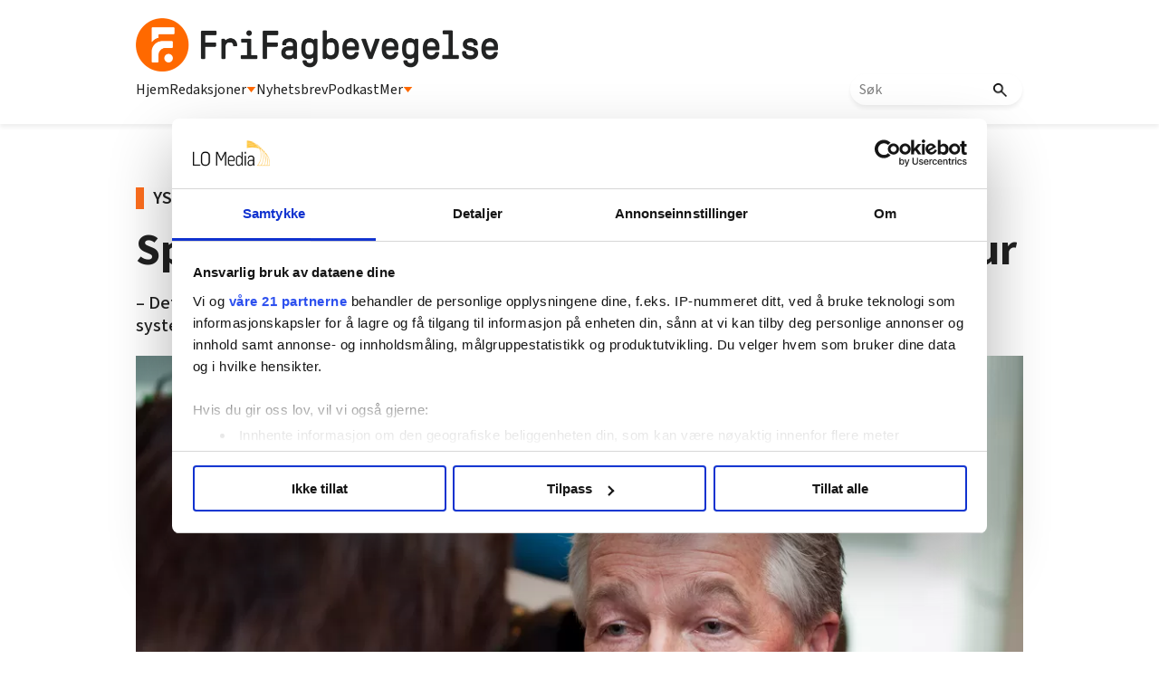

--- FILE ---
content_type: text/html; charset=utf-8
request_url: https://frifagbevegelse.no/tariff-staten/spent-pa-forhandlinger-om-system-og-struktur-6.158.358211.fdfbff6c7d
body_size: 59762
content:
<!DOCTYPE html>
<html lang="nb">
<head>
<meta charset='UTF-8'>
<meta name='viewport' content='initial-scale=1,width=device-width'>
<link rel='manifest' href='/neodirect/static/9/manifest.webmanifest'>
<link rel='apple-touch-icon' href='/neodirect/static/9/icon96x96.png'>
<link rel='apple-touch-icon' sizes='152x152' href='/neodirect/static/9/icon152x152.png'>
<link rel='apple-touch-icon' sizes='167x167' href='/neodirect/static/9/icon167x167.png'>
<link rel='apple-touch-icon' sizes='180x180' href='/neodirect/static/9/icon180x180.png'>
<link rel='apple-touch-startup-image' href='/neodirect/static/9/splash.png'>
<link rel='icon' type='image/png' href='/neodirect/static/9/icon32x32.png'>
<meta name='apple-mobile-web-app-title' content='Spent på forhandlinger om system og struktur | FriFagbevegelse'>
<meta name='mobile-web-app-capable' content='yes'>

<title>Spent på forhandlinger om system og struktur | FriFagbevegelse</title>
<link rel="canonical" href="https://frifagbevegelse.no/tariff-staten/spent-pa-forhandlinger-om-system-og-struktur-6.158.358211.fdfbff6c7d">
<meta property="og:url" content="https://frifagbevegelse.no/tariff-staten/spent-pa-forhandlinger-om-system-og-struktur-6.158.358211.fdfbff6c7d"/>

<meta property="og:type" content="article"/>
<meta property="og:title" content="Spent på forhandlinger om system og struktur"/>
<meta property="twitter:title" content="Spent på forhandlinger om system og struktur"/>
<meta property="og:description" content="&#x2013; Det som skiller årets hovedoppgjør fra andre, er tydeligheten fra staten i forhold til systemendring, sier Pål N. Arnesen, leder for YS Stat."/>
<meta property="twitter:description" content="&#x2013; Det som skiller årets hovedoppgjør fra andre, er tydeligheten fra staten i forhold til systemendring, sier Pål N. Arnesen, leder for YS Stat."/>
<meta name="description" content="&#x2013; Det som skiller årets hovedoppgjør fra andre, er tydeligheten fra staten i forhold til systemendring, sier Pål N. Arnesen, leder for YS Stat."/>
<meta property="article:published_time" content="2016-04-12T16:03:45+0100"/>
<meta property="article:modified_time" content="2016-04-12T16:11:25+0100"/>
<meta property="og:image" content="https://frifagbevegelse.no/image-3.274556.28639.20160412130921.e4d9200e46"/>
<meta property="og:image:width" content="4575"/>
<meta property="og:image:height" content="3050"/>
<meta property="twitter:image" content="https://frifagbevegelse.no/image-3.274556.28639.20160412130921.e4d9200e46"/>

<script type="application/ld+json">
{"@context":"http://schema.org","@type":"NewsArticle","mainEntityOfPage":"https://frifagbevegelse.no/tariff-staten/spent-pa-forhandlinger-om-system-og-struktur-6.158.358211.fdfbff6c7d","headline":"Spent på forhandlinger om system og struktur","description":"– Det som skiller årets hovedoppgjør fra andre, er tydeligheten fra staten i forhold til systemendring, sier Pål N. Arnesen, leder for YS Stat.","datePublished":"2016-04-12T16:03:45+0100","dateModified":"2016-04-12T16:11:25+0100","isAccessibleForFree":false,"image":{"@type":"ImageObject","url":"https://frifagbevegelse.no/image-3.274556.28639.20160412130921.e4d9200e46","width":"4575","height":"3050","caption":"Pål N. Arnesen, forhandlingsleder YS tror lønnsforhandlingene vil falle greit på plass, mens forhandlingene om endringer i forhandlingsstrukturen kan bli utfordrende "}}
</script>
<script id="CookiebotConfiguration" type="application/json" data-cookieconsent="ignore">
  {
    "Frameworks": {
      "IABTCF2": {
        "AllowedVendors": [21, 30, 32, 50, 52, 63, 76, 91, 126, 132, 209, 253, 278, 290, 415, 612, 729, 755, 812, 855, 1126],
        "AllowedGoogleACVendors": [],
        "AllowedPurposes": [1, 2, 3, 4, 5, 6, 7, 9, 10],
        "AllowedLegIntPurposes": [2, 7, 8, 9, 10],
        "AllowedFlexiblePurposes": [2, 7, 8, 9, 10],
        "AllowedSpecialPurposes": [1, 2],
        "AllowedFeatures": [1, 2, 3],
        "AllowedSpecialFeatures": [1],
        "VendorRestrictions": [
          {
            "VendorId": 2,
            "DisallowPurposes": [2, 3, 4]
          }
        ]
      }
    }
  }
</script>

<script
  id="Cookiebot"
  src="https://consent.cookiebot.com/uc.js"
  data-cbid="5ca569cc-a91a-41f6-84d4-dff61ea4355b"
  data-framework="TCFv2.2"
  type="text/javascript"
  async
></script>

<link rel="shortcut icon" href="/neodirect/static/9/faviconlogo.ico">
<link rel="stylesheet" href="https://maxcdn.bootstrapcdn.com/font-awesome/4.4.0/css/font-awesome.min.css">
<script async="" src="//connect.facebook.net/en_US/fbds.js"></script>
<link href="http://frifagbevegelse.no/eneo/eneo.dll?tem=rss_out&id=1" rel="alternate" type="application/rss+xml" title="Siste nytt fra FriFagbevegelse.no" />
<meta property="fb:app_id" content="745352858851836">
<meta property="fb:pages" content="626348327473597">
<meta property="fb:pages" content="106396146110520">
<meta property="OG:locale" content="nb_NO">

<!-- <script type="text/javascript" src="/neo/9/scripts.js"></script> -->

<!-- Google Tag Manager -->
<script>(function(w,d,s,l,i){w[l]=w[l]||[];w[l].push({'gtm.start':
new Date().getTime(),event:'gtm.js'});var f=d.getElementsByTagName(s)[0],
j=d.createElement(s),dl=l!='dataLayer'?'&l='+l:'';j.async=true;j.src=
'https://www.googletagmanager.com/gtm.js?id='+i+dl;f.parentNode.insertBefore(j,f);
})(window,document,'script','dataLayer','GTM-P7GBM49');</script>
<!-- End Google Tag Manager -->

<meta name="google-site-verification" content="QKpgZjJF5dHHvH6SQywmam3NMR4e7QIvJfdSl3GJiKI" />

<script src="https://t.atmng.io/fag_pressen/hTc3Pj5tU.prod.js" async></script>

<link href="https://fonts.googleapis.com/css?family=Lato:400,700,900|Merriweather:400,400i,700,700i,900,900i" rel="stylesheet">

<link rel="stylesheet" href="https://cdn.jsdelivr.net/npm/swiper@9/swiper-bundle.min.css" />
<meta name="ag-context" content="article"/>
<meta name="agFacebookBlock" content="0"/>
<meta name="article:author" content="NINA HANSSEN" />
<meta name="article:modified_time" content="2016-04-12T16:11:25Z"/>
<meta name="article:published_time" content="2016-04-12T16:03:45Z"/>
<meta name="article:section" content="Tariff, Staten"/>
<meta name="twitter:card" content="summary_large_image">
<meta property="og:type" content="article" />
<script src="https://cdn.jsdelivr.net/npm/swiper@9/swiper-bundle.min.js"></script>
<link rel="icon" type="image/png" href="/neodirect/static/9/icon32x32.png">
<style>html{overflow-y:scroll;}body{margin-top:0px;margin-bottom:0px;}:root{--agflexgap:15px;}div,a,article,aside,header,main,footer,nav,section,time{display:block;}.crop_container{display:block;}.agfg-container{display:grid;grid-gap:var(--agflexgap);}.agjcfs{-webkit-justify-content:flex-start;justify-content:flex-start;}.agjcfe{-webkit-justify-content:flex-end;justify-content:flex-end;}.agjcce{-webkit-justify-content:center;justify-content:center;}.agjcsb{-webkit-justify-content:space-between;justify-content:space-between;}.agjcsa{-webkit-justify-content:space-around;justify-content:space-around;}.agjcse{-webkit-justify-content:space-evenly;justify-content:space-evenly;}.agaifs{-webkit-align-items:flex-start;align-items:flex-start;}.agaife{-webkit-align-items:flex-end;align-items:flex-end;}.agaice{-webkit-align-items:center;align-items:center;}.agaist{-webkit-align-items:stretch;align-items:stretch;}.agaibl{-webkit-align-items:baseline;align-items:baseline;}.agacfs{-webkit-align-content:flex-start;align-content:flex-start;}.agacfe{-webkit-align-content:flex-end;align-content:flex-end;}.agacce{-webkit-align-content:center;align-content:center;}.agacsb{-webkit-align-content:space-between;align-content:space-between;}.agacsa{-webkit-align-content:space-around;align-content:space-around;}.agver{display:-webkit-box;display:-moz-box;display:-ms-flexbox;display:-webkit-flex;display:flex;-webkit-flex-direction:column;flex-direction:column;}.aghor{display:-webkit-box;display:-moz-box;display:-ms-flexbox;display:-webkit-flex;display:flex;}.agwrp{-webkit-flex-wrap:wrap;-ms-flex-wrap:wrap;flex-wrap:wrap;}.agasfs{align-self:start;}.agasfe{align-self:end;}.agasce{align-self:center;}.agasst{align-self:stretch;}:hover>.popup{display:-webkit-box;display:-moz-box;display:-ms-flexbox;display:-webkit-flex;display:flex;z-index:10;}.agdisplaynone{display:none !important;}body.agPureCSS{box-sizing:border-box;}body.agPureCSS *,body.agPureCSS *:before,body.agPureCSS *:after{box-sizing:inherit;}body.agPureCSS .crop_container{position:relative;width:100%;}body.agPureCSS .crop_container img{position:absolute;top:0;left:0;bottom:0;right:0;opacity:0;-webkit-transition:opacity 0.3s;transition:opacity 0.3s;-webkit-transition-timing-function:ease-out;transition-timing-function:ease-out;}.aghplacementleft,.aghplacementright{display:inline-flex!important;flex-direction:column!important;align-items:flex-start!important;min-width:0px!important;max-width:100%!important;width:30%!important;overflow:hidden;}.aghplacementleft .crop_container img,.aghplacementright .crop_container img{width:100%!important;}.aghplacementleft{float:left;margin-right:1em;}.aghplacementright{float:right;margin-left:1em;}.aghplacementmiddle{display:flex;flex-direction:column;align-items:center;}.aghplacementmiddle .crop_container{height:auto !important;width:60% !important;max-width:60% !important;min-width:60% !important;margin:0 auto;}.aghplacementmiddle img.Image{width:100% !important;}.aghplacementmiddle p,.aghplacementmiddle ol,.aghplacementmiddle ul{text-align:left;width:60%;}.aghplacementleft p,.aghplacementright p,.aghplacementmiddle p{padding:0px!important;}@media all and (max-width:850px) and (min-width:600px){.aghplacementleft,.aghplacementright{width:40%!important;}}@media all and (max-width:600px){.aghplacementleft,.aghplacementright{width:100%!important;}}.ag_spa_button{visibility:hidden;cursor:pointer;}.ag_spa_navigation_bar{width:100%;display:flex;flex-direction:row;align-items:stretch;}.ag_spa_navigation_bar>*{flex:1;cursor:pointer;}.ag_spa_navigation_bar .nav_group.active .nav_label,.ag_spa_navigation_bar .nav_pebble.active{font-weight:bold;}.ag_spa_datawrapper{width:100%;}.ag_spa_scroll_container{width:100%;}.ag-youtube-iframe-container,.ag-instagram-iframe-container,.ag-datawrapper-iframe-container,.ag-carto-iframe-container,.ag-googlemaps-iframe-container,.ag-soundcloud-iframe-container,.ag-googledocs-iframe-container,.agPoll{width:100%;}@keyframes audiospin{0%{transform:rotate(0deg);}100%{transform:rotate(360deg);}}.baseloader{border:16px solid #f3f3f3;border-radius:50%;border-top:16px solid #3f3f3f;animation:audiospin 2s linear infinite;position:absolute;pointer-events:none;left:0px;top:0px;width:54px;height:54px;}weather-widget{display:block;width:150px;height:50px;background-color:hsl(0,0%,90%);border-radius:6px;color:black;}weather-widget svg-icon{width:40px;height:30px;}.nd-carousel-container{position:relative;display:block;user-select:none;font-family:-apple-system,BlinkMacSystemFont,Segoe UI,Roboto,Oxygen,Ubuntu,Cantarell,Fira Sans,Droid Sans,Helvetica Neue,sans-serif;font-size:1rem;font-weight:400;width:100%;}.nd-carousel-container.fullscreen{position:fixed;top:0;left:0;right:0;bottom:0;width:100%;display:flex;flex-direction:column;justify-content:flex-start;align-items:stretch;background-color:#000;max-width:100%;z-index:10001;}.nd-carousel-container.fullscreen .nd-carousel-overflow{padding-top:0;height:100%;margin-bottom:140px;}.nd-carousel-container.fullscreen .nd-carousel-indicators{position:absolute;bottom:50px;left:0;right:0;}.nd-carousel-container.fullscreen .nd-carousel-toolbar{position:absolute;bottom:0;left:0;right:0;padding:5px;}.fullscreen .nd-icon-btn,.fullscreen .nd-icon-btn:hover,.fullscreen .nd-icon-btn:focus,.nd-carousel-overlay-toolbar .nd-icon-btn:hover,.nd-carousel-overlay-toolbar .nd-icon-btn:focus,.nd-carousel-overlay-toolbar .nd-icon-btn{background-color:#000;}.nd-carousel-overlay-toolbar{width:auto;display:inline-flex;justify-content:center;align-items:center;position:absolute;top:0;left:0;transform:translateY(-100%);white-space:nowrap;padding:.5rem 0rem;right:0;background-color:rgba(0,0,0,0.8);}.nd-carousel-overlay-toolbar button{margin:0 .25rem;}.nd-carousel-overlay-toolbar .nd-icon-btn svg{fill:#fff;}.fullscreen .nd-icon-btn svg{fill:#fff;}.nd-carousel-container[toolconf="overlay"]:not(.fullscreen) .nd-slide-textblock{bottom:56px;}.nd-carousel-overlay-toolbar:empty,.nd-carousel-toolbar:empty{display:none!important;}.nd-carousel-overflow{position:relative;top:0;left:0;right:0;display:block;padding-top:75%;bottom:0;overflow:hidden;width:100%;background-color:#000;}.nd-carousel-frame{position:absolute;top:0;left:0;right:0;bottom:0;display:flex;flex-direction:row;width:100%;max-width:100%;min-width:100%;transition:transform 400ms ease;backface-visibility:hidden;}.nd-carousel-slide{min-width:100%;width:100%;max-width:100%;position:relative;display:block;height:100%;max-height:100%;overflow:hidden;-webkit-user-select:none;-moz-user-select:none;-ms-user-select:none;user-select:none;}.nd-carousel-slide[type="html"]>iframe{position:absolute;top:0;left:0;right:0;bottom:0;width:100%;height:100%;border:none;outline:none;margin:0;pointer-events:none;}.limitwidth{max-width:100% !important;width:100% !important;height:auto !important;margin:0 auto;position:absolute;top:0;left:0;right:0;bottom:0;}.limitheight{max-height:100% !important;height:100% !important;width:auto !important;margin:0 auto;position:absolute;top:0;left:0;right:0;bottom:0;}.nd-carousel-slide[type="video"]>video{height:100%;}.video-toolbar{position:absolute;top:50%;left:50%;z-index:100;transform:translate(-50%);background-color:#000;padding:.5em 1.5em;color:#fff;border-radius:50px;display:flex;align-items:center;white-space:nowrap;font-size:1rem;}.video-toolbar>.video-control{border:none;margin:0;padding:.5rem;color:#fff;background-color:#000;cursor:pointer;position:relative;font-size:1em;display:inline-flex;justify-content:center;align-items:center;outline:none;}button.video-control svg{fill:#fff;}span.buffer-amount{position:absolute;bottom:5px;right:5px;font-size:12px;background-color:#000;border-radius:50%;}span.video-played:after{content:" / ";}.video-toolbar:not(.playing)>.video-pause,.video-toolbar.playing>.video-play{display:none;}.video-toolbar.playing{opacity:0;transform:scale(0) translate(-50%);transition:opacity 200ms ease,transform 0ms ease 200ms;}.video-tools-show .video-toolbar.playing{opacity:1;transform:scale(1) translate(-50%);;transition:opacity 200ms ease;}.media-host>video{height:100%;width:100%;background-color:#000;}span.video-duration{font-size:.9em;padding:0 1rem;white-space:nowrap;}.nd-slide-media{pointer-events:none;}.nd-slide-media:not(.portrait){width:100%;height:auto;display:block;}.nd-slide-media.portrait{width:auto;height:100%;display:block;margin:0px auto;}.nd-carousel-container .nd-slide-media.landscape.u-limitheight{height:100% !important;width:auto !important;margin:0 auto;}.nd-carousel-toolbar .nd-icon.play,.nd-carousel-toolbar.nd-icon.pause,.nd-carousel-overlay-toolbar .nd-icon.play,.nd-carousel-overlay-toolbar .nd-icon.pause{font-size:1.2em;font-size:1.2em;position:relative;width:22px;height:22px;}.nd-slide-textblock{position:absolute;bottom:0;left:0;right:0;background-color:rgba(0,0,0,0.8);padding:1rem 1.5rem;color:#fff;transition:opacity 200ms ease;text-align:center;}.nd-slide-textblock p{margin:0rem;font-size:.8rem;}.nd-carousel-pebble{width:.5rem;height:.5rem;display:block;background-color:#333;border-radius:50%;transition:transform 100ms ease;margin:0rem .25rem;cursor:pointer;}.nd-carousel-pebble.active{transform:scale(1.5);}.nd-carousel-indicators{display:flex;justify-content:center;flex-wrap:wrap;}.nd-carousel-indicators.thumbnail{padding:.5rem 0rem;}.nd-carousel-thumbnail{width:58px;min-width:58px;height:58px;overflow:hidden;display:flex;justify-content:center;align-items:center;cursor:pointer;transition:transform 100ms ease,border-radius 100ms ease;background-color:rgba(0,0,0,0.1);border-radius:50%;}.nd-carousel-thumbnail{margin:8px;}.nd-carousel-thumbnail .landscape{height:100%;width:auto;}.nd-carousel-thumbnail .portrait{width:100%;height:auto;}.nd-carousel-thumbnail img.square{width:100%;height:100%;}.nd-carousel-thumbnail>img.html{background-color:#336199;}.nd-carousel-thumbnail.active{transform:scale(1.25);}.nd-carousel-indicators.pebble{padding:.5rem;}.nd-ripple{position:absolute;top:0;right:0;left:0;bottom:0;overflow:hidden;transform:translate3d(0,0,0);border-radius:50%;}.nd-ripple:after{content:"";display:block;position:absolute;width:100%;height:100%;top:0;left:0;pointer-events:none;background-image:radial-gradient(circle,#333 10%,transparent 10.01%);background-repeat:no-repeat;background-position:50%;transform:scale(10,10);opacity:0;transition:transform 400ms ease,opacity 1s ease;}.nd-ripple:active:after{transform:scale(0,0);opacity:.3;transition:0s;}.nd-btn,.nd-icon-btn{font-family:inherit;font-weight:400;font-size:1rem;border:none;outline:none;background-color:#fff;color:#333;padding:.5em 1em;margin:0em;cursor:pointer;display:inline-flex;justify-content:center;align-items:center;position:relative;}.nd-icon-btn{height:2.5em;width:2.5em;padding:0em;border-radius:50%;}.nd-btn:hover,.nd-btn:focus,.nd-icon-btn:hover,.nd-icon-btn:focus{background-color:#fefefe;}.nd-carousel-toolbar{display:flex;justify-content:center;align-items:flex-start;white-space:nowrap;position:relative;}.nd-carousel-indicators:empty + .nd-carousel-toolbar{margin-top:.5rem;}img.nd-icon{width:auto;height:16px;}.nd-inteval-progress-line{border-bottom:2px solid transparent;margin:0px !important;transform:scalex(0);transform-origin:left;}.nd-inteval-progress-line-wrap{position:absolute;bottom:0;left:0;width:100%;background-color:rgba(0,0,0,0.8);z-index:10;}.nd-carousel-playstate[playstate="pause"] .nd-icon:not(.play){display:none;}.nd-carousel-playstate[playstate="play"] .nd-icon:not(.pause){display:none;}.nd-carousel-autoplay{height:2.5em;width:2.5em;padding:0em;border-radius:50%;overflow:hidden;}button.nd-carousel-playstate.nd-icon-btn{margin:0;}.nd-carousel-autoplay-wrap[autoplay="false"]{display:none;}.nd-carousel-overlay-toolbar .nd-carousel-autoplay-wrap{margin:0 .25em;font-size:1rem;}svg.nd-icon{fill:#333;display:inline-block;width:1em;height:1em;}.nd-carousel-container:not(.fullscreen) .nd-icon-btn.expand.shrink .nd-icon.shrink{display:none;}.nd-carousel-container.fullscreen .nd-icon-btn.expand.shrink .nd-icon.expand{display:none;}button.nd-icon-btn.expand.shrink.hidden{display:none;}.media-host{box-sizing:border-box;}.media-host.portrait{height:100%;width:auto;max-height:100%;}.media-host:not(.portrait){width:100%;height:100%;max-width:100%;max-height:100%;}button.nd-icon-btn.ext-link{position:absolute;bottom:0;right:0;margin:.5rem;background-color:rgba(0,0,0,0.9);border-radius:0px;}button.nd-icon-btn.ext-link .nd-icon{fill:#fff;}button.nd-icon-btn.ext-link .nd-ripple:after{background-image:radial-gradient(circle,#fff 10%,transparent 10.01%);}button.nd-icon-btn.ext-link .nd-ripple{border-radius:0px;}@keyframes progressLine{to{transform:scalex(1)}}.nd-carousel-tools{position:relative;display:flex;flex-direction:column;align-items:center;}@media screen and (max-width:786px){.nd-carousel-indicators.thumbnail{flex-wrap:nowrap;overflow-x:auto;overflow-y:hidden;-webkit-overflow-scrolling:touch;justify-content:flex-start;}.nd-carousel-thumbnail{width:42px;min-width:42px;height:42px;}}@media screen and (max-width:786px) and (min-width:425px){}@media screen and (max-width:425px){.nd-carousel-overflow{padding-top:75%!important;}.nd-btn,.nd-icon-btn,.nd-carousel-overlay-toolbar .nd-carousel-autoplay-wrap{font-size:.8rem;}.nd-carousel-container[toolconf="overlay"]:not(.fullscreen) .nd-slide-textblock{bottom:48px;}.nd-slide-textblock{padding:.5rem .75rem;}.video-toolbar{font-size:.8rem;}}.agCommentWrapper{position:relative;width:100%;overflow:hidden;}.agCommentBox a,a.agBtnComment,a.agBtnShowAll,a.agBtnCloseAll,a.agBtnSort{cursor:pointer;border:1px solid #ccc;padding:0.2em;background:#ddd;display:inline-block;-webkit-user-select:none;-moz-user-select:none;-ms-user-select:none;-o-user-select:none;user-select:none;}.agCommentBox a:hover,a.agBtnComment:hover,a.agBtnShowAll:hover,a.agBtnCloseAll:hover{background:#ccc;}.agComments{list-style:none;padding-left:0;margin:0;}.agComments>.agCommentWrap>.agComments,.agComments>.agCommentWrap>.agCommentFormWrap{padding-left:1.5em;}.agComments>.agCommentWrap>.agComments>.agCommentWrap>.agComments .agComments{padding-left:0;}.agComment,.agCommentForm{background:#f6f6f6;border:1px solid #e6e6e6;margin:0.2em 0;padding:0.5em;display:inline-block;}.agCommentText,.agCommentInfo{padding:0 0 0.2em 0;margin:0;font-size:100%;}.agCommentText{padding:0.2em 0 0.2em 0;}.agCommentHeader{font-weight:bold;font-size:150%;}.agCommentName{font-weight:bold;}.agCommentDate,.agCommentVotes,.agCharLimit,.agReplyAmount{font-style:italic;font-size:80%;}.agCommentVotes{margin-top:0.2em;margin-left:0.5em;float:right;}.agUpvoteWrapper,.agDownvoteWrapper{margin-left:0.5em;}.agUpvoteWrapper{color:green;}.agDownvoteWrapper{color:red;}.agBtnComment,.agBtnShowAll,.agBtnCloseAll{margin:0 0 0.2em 0;}.agBtnReply,.agBtnUpvote,.agBtnDownvote,.agBtnMore,.agForumList,.agBtnComment{margin:0.2em 0 0 0;}.agBtnUpvote,.agBtnDownvote,.agBtnMore,.agBtnShowAll,.agBtnCloseAll{margin-left:0.2em;}.agCommentFormName,.agCommentFormText,.agCommentFormHeader{box-sizing:border-box;}.agCommentFormText{min-height:5em;max-width:100%;}.agCommentFormName,.agCommentFormHeader{margin-bottom:0.5em;}.agCharLimit,.agBtnShowAll,.agBtnCloseAll,.agBtnUpvote,.agBtnDownvote,.agBtnSort{float:right;}.agForumList option,.agCommentHeader{cursor:pointer;}

.lbOverlay{position:fixed;top:0;left:0;bottom:0;right:0;background:rgba(0,0,0,0.8);z-index:10000;}.lbOverlay>.close{float:right;color:black;background:white;border-radius:15px;padding:10px;line-height:10px;margin:10px;-webkit-user-select:none;-moz-user-select:none;-ms-user-select:none;user-select:none;z-index:99999;}.lbOverlay>.close:hover{cursor:pointer;}.lbOverlay>.image{text-align:center;-webkit-user-select:none;}

.agPoll{border:1px solid black;background:#f6f6f6;padding:10px;}.question_container{margin-bottom:10px;}.answer{margin-bottom:10px;cursor:pointer;}.state_answer .answer{display:none;}.answer-result-state{white-space:nowrap;background:black;color:white;padding:2px 5px;border-radius:5px;box-sizing:border-box;margin-bottom:6px;text-shadow:1px 1px 1px black;}</style>
<link rel="stylesheet" type="text/css" href="/css-7.13.0.20151126083339.5ad901bada">
<link rel="stylesheet" type="text/css" href="/css-7.17.0.20180109095702.615c78bb25">
<link rel="stylesheet" type="text/css" href="/css-7.27.0.20191115095440.41d2036216">
<link rel="stylesheet" type="text/css" href="/css-7.67.0.20230228133430.b64e05c2ce">
<link rel="stylesheet" type="text/css" href="/css-7.71.0.4fb5c0a16d">
<link rel="stylesheet" type="text/css" href="/css-7.73.0.20230630093343.970c3db256">
<link rel="stylesheet" type="text/css" href="/css-7.74.0.20250411094006.9992b54e48">
<link rel="stylesheet" type="text/css" href="/css-7.82.0.20250319120819.c3934bc0e1">
<link rel="stylesheet" type="text/css" href="/css-7.99.0.20250930132133.cef20cdaf6">
<link rel="stylesheet" type="text/css" href="/css-7.102.0.20250902133329.e8d712ab8a">
<link rel="stylesheet" type="text/css" href="/css-7.104.0.20250408080750.9988ffc898">
<link rel="stylesheet" type="text/css" href="/css-31.9.0.20250411094203.352fa489c9">
<link rel="stylesheet" type="text/css" href="/css-7.105.0.20250408141603.a929c97985">
<script src="https://ajax.googleapis.com/ajax/libs/jquery/1.11.1/jquery.min.js"></script>
<style>
.ag_c1{width:100%;}
.ag_c7{width:100%;display:block;}
.ag_c8{width:100%;max-width:800px;}
.ag_c5{width:100%;max-width:940px;}
.ag_c2{width:100%;max-width:980px;}
@media only screen and (max-width: 1024px){
.ag_c11{display:none;}
}
@media only screen and (max-width: 640px){
.ag_c4{display:none;}
}
@media only screen and (max-width: 768px){
.ag_c6{display:none;}
}
@media only screen and (min-width: 1025px){
.ag_c10{display:none;}
}
@media only screen and (min-width: 641px){
.ag_c3{display:none;}
}
@media only screen and (min-width: 769px){
.ag_c9{display:none;}
}
</style>
<script defer src="/javascript-8.108.0.20240415120708.be6baf29e5"></script>
<script defer src="/javascript-8.65.0.20211228093112.c9c670bdaf"></script>
<script defer src="/javascript-8.132.0.20250909132631.5a2fbba38f"></script>
<script defer src="/javascript-8.133.0.20181203132826.7c28d39664"></script>
<script defer src="/javascript-8.142.0.20240408133835.694aa5e2c9"></script>
<script defer src="/javascript-8.181.0.20250226124423.ecee6d09e5"></script>
<script defer src="/javascript-8.135.0.20240415140721.8b0597a5b2"></script>
<script defer src="/javascript-8.199.0.90f1461148"></script>
<script>
document.addEventListener('DOMContentLoaded',function(){
	CutAndPasteByline();
	assignSharerToArticlePage();
	dynamicList();
	getDateDifference();
	mailToUndersakAuthorNew();
	faktaJs();
	mailToAuthorNew();
	cloneLogoLink();

	injectArticleTextAds();
	articleSummary();
	dropdownJS();
});

document.addEventListener('DOMContentLoaded',function(){
$('.test-menu').click(function(event){
	$(this).toggleClass('open');
	$('.lo-nl-topbar-dropdown').toggleClass('open');
	event.stopPropagation();
});
});

</script>
<script defer src="/javascript-8.0.22.0af81ab918"></script>

<script>
var agPureCSS = true;
if(navigator.userAgent.match(/iPhone|iPod|iPad/i)&&("standalone" in window.navigator)&&window.navigator.standalone){var n;document.addEventListener('click', function(event) {n = event.target;while (n.nodeName !== "A" && n.nodeName !== "HTML") {n = n.parentNode;}if ('href' in n && n.href.indexOf('http') !== -1 && n.href.indexOf(document.location.host) !== -1 ) {event.preventDefault();document.location.href = n.href;}}, false);}
var agClick = { "url": "L2NsaWNrLTYuMTU4LjQxODk5Mi42LjhiMzI1NzY5NGQ=", "id": "158_418992" };
function preSizer() { }
var agSiteId = 9;
var ndMode='APACHE';
var neodirect_sw_params = {sw_path: "/neodirect/37/8?hash=1de682d2a5",productName: "42:23",pushUrl: "https://pushserver.lomedia.no/frifagbevegelse/neopush/subscribe",pushKey: "BNrgfyOC1KKDltVGH-8pQrQBS9tCEUa_xlr5BBMNf9gzVJGIBPKJQtXZBpdZxa10_VjQCQiQtdgx8tXL5MjiIIQ",offline_path: "/neodirect/37/9?hash=5ae6f94c48&lang=nb_NO"}</script>

<noscript>
JavaScript is disabled in your web browser or browser is too old to support JavaScript.
Today almost all web pages contain JavaScript, a scripting programming language that runs on visitor's web browser. It makes web pages functional for specific purposes and if disabled for some reason, the content or the functionality of the web page can be limited or unavailable.
</noscript>
</head>
<body class="agPureCSS">
<div id="i199110" data-ag_max_screen="4000" class="ag_c1 agver agjcfs agaice lo-nl-body nyheter-tpl nl-article-tpl nl-nyheter lo-nd"><header class="ag_c1 agver agjcfs agaifs lo-header"><div class="ag_c2 agver agjcfs agaifs lo-header-content"><div class="ag_c1 aghor agjcsb agaifs lo-header-top"><div class=" aghor agjcfs agaifs header-logo"><a href="/"><img src="/neodirect/static/9/logos/frifag-black.png"></a></div><div class="ag_c3 agver agjcfs agaifs lo-mob-menu-trigger"><span></span>
<span></span>
<span></span></div></div><div class="ag_c4 ag_c1 aghor agjcfs agaifs lo-header-bottom"><div class=" aghor agjcfs agaifs lo-header-bottom-left"><div class=" agver agjcfs agaifs lo-header-item"><a href="/">Hjem</a></div><div class=" agver agjcfs agaifs lo-header-item dropdown-trigger redaksjoner-trigger"><a>Redaksjoner <img src="/neodirect/static/9/trekant.png"></a></div><div class=" agver agjcfs agaifs lo-header-item"><a href="https://frifag.make.as/">Nyhetsbrev</a></div><div class=" agver agjcfs agaifs lo-header-item"><a href="/tags/podkast-6.508.1182.c9ea9aba3a">Podkast</a></div><div class=" agver agjcfs agaifs lo-header-item dropdown-trigger mer-trigger"><a>Mer <img src="/neodirect/static/9/trekant.png"></a></div></div><div class=" aghor agjcfs agaifs lo-header-bottom-right"><div class=" agver agjcfs agaifs header-search"><form method="GET" action="/sok-6.492.0c02350321" class="lo_gse_search_small" >
	<input name="gse_search" placeholder="Søk"/>
	<button type="submit">
		<img src="/neodirect/static/9/new-layout-content/search.png"/>
	</button>
</form></div></div></div></div><div class="ag_c1 agver agjcce agaice lo-header-dropdowns"><div class="ag_c4 ag_c5 aghor agjcfs agaifs header-dropdown redaksjoner-dropdown none"><div class="ag_c1 agver agjcfs agaifs header-dropdown-column"><div class="ag_c1 agver agjcfs agaifs header-dropdown-item"><a href="/arbeidsmanden-6.211.1146.54a13fbfaf">Arbeidsmanden</a></div><div class="ag_c1 agver agjcfs agaifs header-dropdown-item"><a href="/i-skolen-6.215.1157.cbbeea7a84">I skolen</a></div><div class="ag_c1 agver agjcfs agaifs header-dropdown-item"><a href="/magasinet-styrke-6.638.3049.52f3d86a89">Magasinet Styrke</a></div><div class="ag_c1 agver agjcfs agaifs header-dropdown-item"><a href="/njfmagasinet-6.227.1176.2469681bb3">NJF-magasinet</a></div></div><span></span><div class="ag_c1 agver agjcfs agaifs header-dropdown-column"><div class="ag_c1 agver agjcfs agaifs header-dropdown-item"><a href="https://fontene.no/">Fontene</a></div><div class="ag_c1 agver agjcfs agaifs header-dropdown-item"><a href="/nnnarbeideren-6.228.1177.875212f467">NNN-arbeideren</a></div><div class="ag_c1 agver agjcfs agaifs header-dropdown-item"><a href="/lo-aktuelt-6.219.1163.af6cdfc75a">LO-Aktuelt</a></div><div class="ag_c1 agver agjcfs agaifs header-dropdown-item"><a href="/ntlmagasinet-6.229.1179.e8c2b8cac6">NTL-magasinet</a></div></div><span></span><div class="ag_c1 agver agjcfs agaifs header-dropdown-column"><div class="ag_c1 agver agjcfs agaifs header-dropdown-item"><a href="https://hk-nytt.no/">HK-Nytt</a></div><div class="ag_c1 agver agjcfs agaifs header-dropdown-item"><a href="/magasinet-for-fagorganiserte-6.222.1167.4e909464d4">Magasinet for fagorganiserte</a></div><div class="ag_c1 agver agjcfs agaifs header-dropdown-item"><a href="/nffmagasinet-6.226.1175.7717127fa1">NFF-magasinet</a></div><div class="ag_c1 agver agjcfs agaifs header-dropdown-item"><a href="/nettverk-6.225.1171.5c9d8e79f2">Nettverk</a></div></div></div><div class="ag_c4 ag_c5 aghor agjcfs agaifs header-dropdown mer-dropdown none"><div class="ag_c1 agver agjcfs agaifs header-dropdown-column"><div class="ag_c1 agver agjcfs agaifs header-dropdown-title"><h4>AKTUELT</h4></div><div class="ag_c1 agver agjcfs agaifs header-dropdown-item"><a href="/tags/nyheter-6.508.1180.339d853bd4">Nyheter</a></div><div class="ag_c1 agver agjcfs agaifs header-dropdown-item"><a href="/tags/debatt-6.508.1150.4aec56a092">Debatt</a></div><div class="ag_c1 agver agjcfs agaifs header-dropdown-item"><a href="/tags/utenriks-6.508.2217.e3ef2fc70b">Utenriks</a></div><div class="ag_c1 agver agjcfs agaifs header-dropdown-item"><a href="/tags/kultur-6.508.1159.f6d2a08d11">Kultur</a></div><div class="ag_c1 agver agjcfs agaifs header-dropdown-item"><a href="/tags/folk-6.508.1153.5e90e29d89">Nytt om folk</a></div></div><span></span><div class="ag_c1 agver agjcfs agaifs header-dropdown-column"><div class="ag_c1 agver agjcfs agaifs header-dropdown-title"><h4>HØR MER FRA OSS</h4></div><div class="ag_c1 agver agjcfs agaifs header-dropdown-item"><a href="/tags/podkast-6.508.1182.c9ea9aba3a">Podkast</a></div><div class="ag_c1 agver agjcfs agaifs header-dropdown-item"><a href="https://frifag.make.as/">Nyhetsbrev</a></div><div class="ag_c1 agver agjcfs agaifs header-dropdown-item"><a href="/frifagbevegelse-i-sosiale-medier-6.453.1119649.1.8fbc6915cb">Sosiale medier</a></div></div><span></span><div class="ag_c1 agver agjcfs agaifs header-dropdown-column"><div class="ag_c1 agver agjcfs agaifs header-dropdown-title"><h4>VÅRE FELT</h4></div><div class="ag_c1 agver agjcfs agaifs header-dropdown-item"><a href="/tags/lonnsoppgjoret-6.508.1311.eb3c2d1fc5">Lønnsoppgjøret</a></div><div class="ag_c1 agver agjcfs agaifs header-dropdown-item"><a href="/tags/sporsmal-6.508.1188.9a8732889c">Rettigheter på jobben</a></div><div class="ag_c1 agver agjcfs agaifs header-dropdown-item"><a href="/tariff/tariffleksikon-6.237.1193.9693020313">Tariffleksikon</a></div><div class="ag_c1 agver agjcfs agaifs header-dropdown-item"><a href="/foreign-workers-6.541.ecac5f6b30">Foreign Workers</a></div><div class="ag_c1 agver agjcfs agaifs header-dropdown-item"><a href="/sjofolk-6.508.1472.7c3732c6e3">Sjøfolk</a></div></div><span></span><div class="ag_c1 agver agjcfs agaifs header-dropdown-column"><div class="ag_c1 agver agjcfs agaifs header-dropdown-title"><h4>OM OSS</h4></div><div class="ag_c1 agver agjcfs agaifs header-dropdown-item"><a href="/om-frifagbevegelse-6.453.1119551.1.aaf27862ba">Om FriFagbevegelse</a></div><div class="ag_c1 agver agjcfs agaifs header-dropdown-item"><a href="https://ocast.com/no/frifagbevegelse/">Annonsering</a></div><div class="ag_c1 agver agjcfs agaifs header-dropdown-item"><a href="/kontakt-frifagbevegelse-6.453.1119658.1.0ea158ec61">Kontakt oss</a></div></div></div><div class="ag_c3 ag_c5 agver agjcfs agaifs header-dropdown mob-dropdown none"><div class="ag_c1 aghor agjcfs agaifs mob-dropdown-row"><div class="ag_c1 agver agjcfs agaifs redaksnojer-mob-dropdown-wrap"><div class="ag_c1 agver agjcfs agaifs lo-header-item dropdown-trigger redaksjoner-mob-trigger"><a>Redaksjoner <img src="/neodirect/static/9/trekant.png"></a></div><div class="ag_c5 agver agjcfs agaifs header-dropdown redaksjoner-mob-dropdown none"><div class="ag_c1 agver agjcfs agaifs header-dropdown-column"><div class="ag_c1 agver agjcfs agaifs header-dropdown-item"><a href="/arbeidsmanden-6.211.1146.54a13fbfaf">Arbeidsmanden</a></div><div class="ag_c1 agver agjcfs agaifs header-dropdown-item"><a href="/i-skolen-6.215.1157.cbbeea7a84">I skolen</a></div><div class="ag_c1 agver agjcfs agaifs header-dropdown-item"><a href="/magasinet-styrke-6.638.3049.52f3d86a89">Magasinet Styrke</a></div><div class="ag_c1 agver agjcfs agaifs header-dropdown-item"><a href="/njfmagasinet-6.227.1176.2469681bb3">NJF-magasinet</a></div></div><div class="ag_c1 agver agjcfs agaifs header-dropdown-column"><div class="ag_c1 agver agjcfs agaifs header-dropdown-item"><a href="https://fontene.no/">Fontene</a></div><div class="ag_c1 agver agjcfs agaifs header-dropdown-item"><a href="/nnnarbeideren-6.228.1177.875212f467">NNN-arbeideren</a></div><div class="ag_c1 agver agjcfs agaifs header-dropdown-item"><a href="/lo-aktuelt-6.219.1163.af6cdfc75a">LO-Aktuelt</a></div><div class="ag_c1 agver agjcfs agaifs header-dropdown-item"><a href="/ntlmagasinet-6.229.1179.e8c2b8cac6">NTL-magasinet</a></div></div><div class="ag_c1 agver agjcfs agaifs header-dropdown-column"><div class="ag_c1 agver agjcfs agaifs header-dropdown-item"><a href="https://hk-nytt.no/">HK-Nytt</a></div><div class="ag_c1 agver agjcfs agaifs header-dropdown-item"><a href="/magasinet-for-fagorganiserte-6.222.1167.4e909464d4">Magasinet for fagorganiserte</a></div><div class="ag_c1 agver agjcfs agaifs header-dropdown-item"><a href="/nffmagasinet-6.226.1175.7717127fa1">NFF-magasinet</a></div><div class="ag_c1 agver agjcfs agaifs header-dropdown-item"><a href="/nettverk-6.225.1171.5c9d8e79f2">Nettverk</a></div></div></div></div><div class=" agver agjcfs agaifs header-search"><form method="GET" action="/sok-6.492.0c02350321" class="lo_gse_search_small" >
	<input name="gse_search" placeholder="Søk"/>
	<button type="submit">
		<img src="/neodirect/static/9/new-layout-content/search.png"/>
	</button>
</form></div></div><div class="ag_c1 aghor agjcfs agaifs mob-dropdown-row"><div class="ag_c1 agver agjcfs agaifs header-dropdown-column"><div class="ag_c1 agver agjcfs agaifs header-dropdown-title"><h4>AKTUELT</h4></div><div class="ag_c1 agver agjcfs agaifs header-dropdown-item"><a href="/tags/nyheter-6.508.1180.339d853bd4">Nyheter</a></div><div class="ag_c1 agver agjcfs agaifs header-dropdown-item"><a href="/tags/debatt-6.508.1150.4aec56a092">Debatt</a></div><div class="ag_c1 agver agjcfs agaifs header-dropdown-item"><a href="/tags/utenriks-6.508.2217.e3ef2fc70b">Utenriks</a></div><div class="ag_c1 agver agjcfs agaifs header-dropdown-item"><a href="/tags/kultur-6.508.1159.f6d2a08d11">Kultur</a></div><div class="ag_c1 agver agjcfs agaifs header-dropdown-item"><a href="/tags/folk-6.508.1153.5e90e29d89">Nytt om folk</a></div></div><div class="ag_c1 agver agjcfs agaifs header-dropdown-column"><div class="ag_c1 agver agjcfs agaifs header-dropdown-title"><h4>HØR MER FRA OSS</h4></div><div class="ag_c1 agver agjcfs agaifs header-dropdown-item"><a href="/tags/podkast-6.508.1182.c9ea9aba3a">Podkast</a></div><div class="ag_c1 agver agjcfs agaifs header-dropdown-item"><a href="https://frifag.make.as/">Nyhetsbrev</a></div><div class="ag_c1 agver agjcfs agaifs header-dropdown-item"><a href="/frifagbevegelse-i-sosiale-medier-6.453.1119649.1.8fbc6915cb">Sosiale medier</a></div></div></div><div class="ag_c1 aghor agjcfs agaifs mob-dropdown-row"><div class="ag_c1 agver agjcfs agaifs header-dropdown-column"><div class="ag_c1 agver agjcfs agaifs header-dropdown-title"><h4>VÅRE FELT</h4></div><div class="ag_c1 agver agjcfs agaifs header-dropdown-item"><a href="/tags/lonnsoppgjoret-6.508.1311.eb3c2d1fc5">Lønnsoppgjøret</a></div><div class="ag_c1 agver agjcfs agaifs header-dropdown-item"><a href="/tags/sporsmal-6.508.1188.9a8732889c">Rettigheter på jobben</a></div><div class="ag_c1 agver agjcfs agaifs header-dropdown-item"><a href="/tariff/tariffleksikon-6.237.1193.9693020313">Tariffleksikon</a></div><div class="ag_c1 agver agjcfs agaifs header-dropdown-item"><a href="/foreign-workers-6.541.ecac5f6b30">Foreign Workers</a></div><div class="ag_c1 agver agjcfs agaifs header-dropdown-item"><a href="/sjofolk-6.508.1472.7c3732c6e3">Sjøfolk</a></div></div><div class="ag_c1 agver agjcfs agaifs header-dropdown-column"><div class="ag_c1 agver agjcfs agaifs header-dropdown-title"><h4>OM OSS</h4></div><div class="ag_c1 agver agjcfs agaifs header-dropdown-item"><a href="/om-frifagbevegelse-6.453.1119551.1.aaf27862ba">Om FriFagbevegelse</a></div><div class="ag_c1 agver agjcfs agaifs header-dropdown-item"><a href="https://ocast.com/no/frifagbevegelse/">Annonsering</a></div><div class="ag_c1 agver agjcfs agaifs header-dropdown-item"><a href="/kontakt-frifagbevegelse-6.453.1119658.1.0ea158ec61">Kontakt oss</a></div></div></div></div></div></header><div class="ag_c1 agver agjcfs agaice nl-article-main"><section class="ag_c6 ag_c2 agver agjcce agaice frifag-ad-top frifag-ad"><div class="ag_c6 ag_c7 agjcce agaice" data-agsingletonId="187300"><span class="adLabel annonse" style="display:none;">Annonse</span>
<div data-agwidth="100%" class="agadclass" id="fri/nettbanner" data-size-mapping="fri/nettbanner" data-name="fri/nettbanner"></div></div></section><div class="ag_c1 agver agjcfs agaifs lo-nl-article-content frifag-article-content"><section class="ag_c1 agver agjcfs agaifs frifag-article-head"><div class="ag_c1 prio3 agver agjcfs agaifs lo-nl-stikktittel"><h3 class="stikktittel">YS Stat, Akademikerne og Unio:</h3></div><div class="ag_c1 prio3 agver agjcfs agaifs lo-nl-title"><h1 class="tittel">Spent på forhandlinger om system og struktur</h1></div><div class="ag_c8 prio3 agver agjcfs agaifs lo-nl-ingres"><h5 class="ingress">&#x2013; Det som skiller årets hovedoppgjør fra andre, er tydeligheten fra staten i forhold til systemendring, sier Pål N. Arnesen, leder for YS Stat.</h5></div></section><section class="ag_c1 agver agjcfs agaifs frifag-article-top-image"><div class="ag_c1 prio3 agver agjcfs agaifs lo-nl-image"><div style="width:100%;" class="Image aglandscape"><div class="crop_container" style="padding-top:66.6667%;"><span class="agVAHelper"></span><img class="Image Image_" src="" data-aghref="/image-3.274556.28639.20160412130921.e4d9200e46" data-agimagetype="hardcrop" alt="Pål N. Arnesen, forhandlingsleder YS tror lønnsforhandlingene vil falle greit på plass, mens forhandlingene om endringer i forhandlingsstrukturen kan bli utfordrende "></div><p class="Caption">Pål N. Arnesen, forhandlingsleder YS tror lønnsforhandlingene vil falle greit på plass, mens forhandlingene om endringer i forhandlingsstrukturen kan bli utfordrende </p><p class="Source">Ole Palmstrøm</p></div></div></section><div class="ag_c1 aghor agjcce agaist frifag-article-column-container"><article class="ag_c1 agver agjcfs agaifs lo-nl-article-maincol frifag-article-main-col"><div class="ag_c1 agver agjcfs agaifs frifag-article-info"><div class="ag_c1 agver agjcfs agaifs lo-nl-byline-append-target"></div><div class="ag_c1 aghor agjcfs agaifs frifag-article-time"><div class=" aghor agjcfs agaifs lo-nl-created-time"><div class=" prio3 agver agjcfs agaifs"><span class="textelement-publishing date">12.04.2016</span></div><div class=" prio3 agver agjcfs agaifs"><span class="textelement-publishingtime time">16:03</span></div></div><div class=" prio3 agver agjcfs agaifs lo-nl-modified-time"><span class="textelement-modifiedtime datetime">21.08.2023 17:14</span></div></div><div class="ag_c9 ag_c1 agver agjcce agaice frifag-ad frifag-mobilbanner-ad-box"><div class="ag_c9 ag_c7 agjcce agaice" data-agsingletonId="187300"></div></div></div><div class="ag_c1 agver agjcfs agaifs bb-container"><div class="ag_c1 agver agjcfs agaifs summary-title"><h4>Saken oppsummert</h4></div></div><div class="ag_c1 prio3 agver agjcfs agaifs article_text frifag-article-text k5a-article"><p class="byline">NINA HANSSEN</p><p class="epost">nina.hanssen@lomedia.no</p><p class="tekst">&#x2013; Forhandlinger om system og struktur blir spennende og utfordrende, men jeg tror det økonomiske vil falle greit på plass, sier han.</p><p class="tekst">Han var ikke den eneste av forhandlingslederne som var ekstra spent etter at de hadde overlevert kravene for hovedoppgjøret i staten i dag. </p><p class="tekst">I rommet der forhandlingsdelegasjonene, mediefolk og representantene fra staten var samlet, var det mye engasjement. </p><p class="tekst">YS Stat er ikke på linja til Akademikerne, som ønsker å flytte hele lønnsdannelsen ut til den enkelte virksomhet.</p><p class="tekst">&#x2022; <a target="_blank" rel="noopener" href="http://frifagbevegelse.no/tariff-staten/regjeringen-vil-endre-lonns-og-forhandlingssystemet-i-staten-6.158.358165.76d1acdfe1">Regjeringen vil endre lønns- og forhandlingssystemet i staten</a></p><p class="tekst">&#x2013; Vi i YS krever en todeling. Vi mener vi fortsatt skal ha et  generelt tillegg til alle. I tillegg er det viktig at det kommer gode mekanismer på plass, slik at det er lettere å flytte deler av lønnsdannelsen ut lokalt. Men vi har ikke sagt noe om at vi ønsker 50/50 lokalt og sentralt eller 60/40. Vi er spent på konkretiseringen fra staten nå. Stemningen er god, men avventende, sier han. </p><p class="tekst">YS Stats delegasjon er nå glad for å komme i gang, så de har noe å bryne seg på framover. YS Stat krever ikke økt kjøpekraft, men ser klart behovet for en modernisert og forenklet hovedtariffavtale.</p><p class="tekst">&#x2022; <a target="_blank" rel="noopener" href="http://frifagbevegelse.no/tariff-staten/forbundsledere-i-lo-stat-forventer-toff-kamp-6.158.358093.7accf8a09d">Forbundsledere i LO Stat forventer tøff kamp</a></p><p class="tekst">&#x2022; <a target="_blank" rel="noopener" href="http://frifagbevegelse.no/tariff-staten/statsoppgjoret-er-i-gang-6.158.358074.f211aca616">Statsoppgjøret er i gang</a></p><p class="mellomtittel">Akademikerne er optimistiske</p><p class="tekst">Akademikerne har i mange år kjempet for å flytte lønnsdannelsen i staten ut til den enkelte virksomhet. </p><p class="tekst">&#x2013; Det er på høy tid vi får en mer «modernisert» tariffavtale.  Jeg er optimist, men vil jo se hva de neste dagene vil bringe før jeg uttaler meg mer, sa en blid forhandlingsleder Anders Kvam fra Akademikerne like etter at han hadde overlevert sitt krav. </p><div style="width:100%;" class="Image aghplacementany aglandscape"><div class="crop_container" style="padding-top:66.6667%;"><span class="agVAHelper"></span><img class="Image Image_" src="" data-aghref="/image-3.274560.28639.20180928163202.a62e64180c" data-agimagetype="hardcrop" alt="Anders Kvam, forhandlingsleder for Akademikerne."></div><p class="Caption">Anders Kvam, forhandlingsleder for Akademikerne.</p><p class="Source">Ole Palmstrøm</p></div><p class="tekst">Kvam er opptatt av å gi de lokale virksomhetene fullt verktøy i lønns- og personalpolitikken, slik at de kan bestemme mer i bedriften. </p><p class="tekst">&#x2013; Vi har alltid vært klare på at dette er en bedre måte å bruke pengene på, sier han. </p><p class="tekst">Ifølge Kvam har alle de fire hovedsammenslutningene ulike tilnærminger i oppgjøret. </p><p class="mellomtittel">Unio håper på konstruktive forhandlinger</p><p class="tekst">Petter Aaslestad i Unio har ledet forhandlingene på vegne av 32.000 ansatte i statlig sektor siden 2015. </p><p class="tekst">&#x2013; Det var en god start i dag. Jeg la merke til at alle vektla at de håper på konstruktive forhandlinger framover. Jeg er også optimist, sier han. </p><div style="width:100%;" class="Image aghplacementany aglandscape"><div class="crop_container" style="padding-top:66.6604%;"><span class="agVAHelper"></span><img class="Image Image_" src="" data-aghref="/image-3.274557.28639.20160412130733.3113433d8b" data-agimagetype="hardcrop" alt="Petter Aaslestad, forhandlingsleder i UNIO."></div><p class="Caption">Petter Aaslestad, forhandlingsleder i UNIO.</p><p class="Source">Ole Palmstrøm</p></div><p class="tekst">Han er også spent på prosessen rundt systemendring. </p><p class="tekst">&#x2013; Dette er ikke nytt. Vi i Unio var heller ikke avvisende til endring i 2014. Men vi har en lang prosess foran oss. Vi ser at Akademikerne og YS har ulike  tilnærminger. Vi i Unio har ikke konkludert ennå. Men vi ser at systemet ikke har vært vedlikeholdt. Det treffer ikke virkeligheten. Staten har endret seg de siste 20 årene, men ikke systemet. Det er på tide, sier Aaslestad, som selv kommer fra Forskerforbundet. </p><p class="tekst">&#x2013; Vi hører at virksomhetsledere sier at de har behov for å i større grad bruke lønn som virkemiddel lokalt. Vi vil legge vekt på behovene som våre medlemmer har. Blant annet har vi sett at høyt utdannede i staten tjener langt dårligere enn de samme i det private.</p></div><div class="ag_c7 agjcfs agaifs oldContentWarning display_none"><img  src="/neodirect/static/9/New elements 2024/Icons/warning.png" alt="Warning"/></div><div class="ag_c1 prio3 aghor agwrp agjcfs agaifs agTagWrapper"><div class="agTextTagCloud"><div class="agTextTagContainer" data-tagid="1192""><a href = "/tags/tariff-staten-6.508.1192.2857204102"><span class="agTextTag">Tariff, Staten</span></a></div></div></div><div class="ag_c1 aghor agjcfs agaifs frifag-dele-knapp ag-sharer-tool lo-nl-sharer frifag-sharer">    <button class="frifag-share-btn">
      <p>Del artikkel</p>
    </button>

<div class="ag_c1 agver agjcfs agaifs">  <script>
    const shareBtn = document.querySelector(".frifag-share-btn");
    shareBtn.addEventListener("click", () => {
      navigator.share({
        title: document.title,
        text: "Sjekk ut denne artikkelen",
        url: window.location.href,
      });
    });
  </script></div></div><div class="ag_c10 ag_c1 agver agjcfs agaifs" data-agsingletonId="199287">      <section class="fri-work-carousel">
        <div class="fri-work-carousel-container">
          <div class="fri-work-carousel-heading">
            <img src="/neodirect/static/9/frifagjobb.png" alt="" />
            <p>Nå: <span id="workNumber">0</span> stillingsannonser</p>
          </div>
          <div class="swiper fri-work-carousel" id="swiper2">
            <div class="swiper-wrapper fri-work-carousel-wrapper"></div>
            <div class="swiper-button-prev fri-work-carousel-prev"></div>
            <div class="swiper-button-next fri-work-carousel-next"></div>
            <div class="swiper-pagination fri-work-carousel-pagination"></div>
          </div>
        </div>
      </section></div><div class="ag_c1 agver agjcfs agaifs frifag-flere-saker"><h2>Flere saker</h2><div class="ag_c1 aghor agjcfs agaifs flere-saker-row"><div class="ag_c1 BT_SQLSTATEMENTS_981_LIST agver agjcfs agaifs flere-saker-list ag_list" data-url='https://frifagbevegelse.no/tariff-staten/spent-pa-forhandlinger-om-system-og-struktur-6.158.358211.fdfbff6c7d&segmentid=199154'><a class="ag_c1" href="/debatt/na-ma-du-medvirke-litt-bedre-ellers-stanses-sykepengene-dine-6.490.1188649.49cf667505"><div class="prio1 agver agjcfs agaifs flere-saker-article"><div  data-agnocrop="1" class="ag_c1 prio1 agver agjcfs agaifs flere-saker-image"><div style="width:100%;" class="Image aglandscape"><div class="crop_container" style="padding-top:52.3922%;"><span class="agVAHelper"></span><img class="Image Image_" src="" data-aghref="/image-3.437324.156597.20260121114139.1.9106d259cd" data-agimagetype="hardcrop" alt="Et velferdssamfunn kan ikke bygges på at syke mennesker presses ut av statistikken."></div><p class="Caption">Et velferdssamfunn kan ikke bygges på at syke mennesker presses ut av statistikken.</p><p class="Source">Colourbox</p></div></div><div class="ag_c1 prio1 agver agjcfs agaifs flere-saker-title"><h1 class="tittel">Nå må du medvirke litt bedre, ellers stanses sykepengene dine </h1></div></div></a></div><div class="ag_c1 BT_SQLSTATEMENTS_981_LIST agver agjcfs agaifs flere-saker-list ag_list" data-url='https://frifagbevegelse.no/tariff-staten/spent-pa-forhandlinger-om-system-og-struktur-6.158.358211.fdfbff6c7d&segmentid=199158'><a class="ag_c1" href="/loaktuelt/trumps-trusler-sliter-pa-gronlenderne--na-er-det-ikke-morsomt-lenger-6.158.1188475.aecb5bdac7"><div class="prio1 agver agjcfs agaifs flere-saker-article"><div  data-agnocrop="1" class="ag_c1 prio1 agver agjcfs agaifs flere-saker-image"><div style="width:100%;" class="Image aglandscape"><div class="crop_container" style="padding-top:52.3853%;"><span class="agVAHelper"></span><img class="Image Image_" src="" data-aghref="/image-3.633351.156602.20260121112827.1.fff7f7914a" data-agimagetype="hardcrop" alt=""></div><p class="Source">Anna Rose Layden / Reuters / NTB</p></div></div><div class="ag_c1 prio1 agver agjcfs agaifs flere-saker-title"><h1 class="tittel">Trumps trusler mot Grønland: – Nå er det ikke morsomt lenger</h1></div></div></a></div></div><div class="ag_c1 aghor agjcfs agaifs flere-saker-row"><div class="ag_c1 BT_SQLSTATEMENTS_981_LIST agver agjcfs agaifs flere-saker-list ag_list" data-url='https://frifagbevegelse.no/tariff-staten/spent-pa-forhandlinger-om-system-og-struktur-6.158.358211.fdfbff6c7d&segmentid=199163'><a class="ag_c1" href="/nyheter/rekordmaling-for-frp--beste-pa-17-ar-6.158.1188386.23d867e637"><div class="prio1 agver agjcfs agaifs flere-saker-article"><div  data-agnocrop="1" class="ag_c1 prio1 agver agjcfs agaifs flere-saker-image"><div style="width:100%;" class="Image aglandscape"><div class="crop_container" style="padding-top:52.3148%;"><span class="agVAHelper"></span><img class="Image Image_" src="" data-aghref="/image-3.634692.156574.20260121093043.1.d774405cf1" data-agimagetype="hardcrop" alt=""></div><p class="Source">Jan-Erik Østlie</p></div></div><div class="ag_c1 prio1 agver agjcfs agaifs flere-saker-title"><h1 class="tittel">Rekordmåling for Frp</h1></div></div></a></div><div class="ag_c1 BT_SQLSTATEMENTS_981_LIST agver agjcfs agaifs flere-saker-list ag_list" data-url='https://frifagbevegelse.no/tariff-staten/spent-pa-forhandlinger-om-system-og-struktur-6.158.358211.fdfbff6c7d&segmentid=199167'><a class="ag_c1" href="/loaktuelt/sjefene-raser-og-kundene-klager-det-er-ogsa-poenget-6.158.1188191.5cf26da768"><div class="prio1 agver agjcfs agaifs flere-saker-article"><div  data-agnocrop="1" class="ag_c1 prio1 agver agjcfs agaifs flere-saker-image"><div style="width:100%;" class="Image aglandscape"><div class="crop_container" style="padding-top:52.4325%;"><span class="agVAHelper"></span><img class="Image Image_" src="" data-aghref="/image-3.634720.156512.20260120124057.1.fee5cedb65" data-agimagetype="hardcrop" alt="GÅ-SAKTE-AKSJON: De ansatte hos MAN Truck &amp; Bus på Tiller jobber bare halve dagen. Dette taper både de og bedriften penger på."></div><p class="Caption">GÅ-SAKTE-AKSJON: De ansatte hos MAN Truck &amp; Bus på Tiller jobber bare halve dagen. Dette taper både de og bedriften penger på.</p><p class="Source">Martin Guttormsen Slørdal</p></div></div><div class="ag_c1 prio1 agver agjcfs agaifs flere-saker-title"><h1 class="tittel">Sjefene raser og kundene klager. De ansatte jobber sakte</h1></div></div></a></div></div><div class="ag_c1 aghor agjcfs agaifs flere-saker-row"><div class="ag_c1 BT_SQLSTATEMENTS_975_LIST agver agjcfs agaifs flere-saker-list ag_list" data-url='https://frifagbevegelse.no/tariff-staten/spent-pa-forhandlinger-om-system-og-struktur-6.158.358211.fdfbff6c7d&segmentid=199172'><a class="ag_c1" href="/arbeidsmanden/sykdom-truer-200000-arbeidsfolk-6.158.1185456.fc981af72b"><div class="prio1 agver agjcfs agaifs flere-saker-article"><div  data-agnocrop="1" class="ag_c1 prio1 agver agjcfs agaifs flere-saker-image"><div style="width:100%;" class="Image aglandscape"><div class="crop_container" style="padding-top:52.3071%;"><span class="agVAHelper"></span><img class="Image Image_" src="" data-aghref="/image-3.582684.156144.20260121084138.1.89723c88b7" data-agimagetype="hardcrop" alt="Mange får helsa ødelagt av nerve‑ og karskader som hånd-arm-vibrasjonssyndrom (HAVS). Bildet er brukt som illustrasjon."></div><p class="Caption">Mange får helsa ødelagt av nerve‑ og karskader som hånd-arm-vibrasjonssyndrom (HAVS). Bildet er brukt som illustrasjon.</p><p class="Source">Erlend Tro Klette</p></div></div><div class="ag_c1 prio1 agver agjcfs agaifs flere-saker-title"><h1 class="tittel">Sykdom truer 200.000 arbeidsfolk i Norge</h1></div></div></a></div><div class="ag_c1 BT_SQLSTATEMENTS_957_LIST agver agjcfs agaifs flere-saker-list ag_list" data-url='https://frifagbevegelse.no/tariff-staten/spent-pa-forhandlinger-om-system-og-struktur-6.158.358211.fdfbff6c7d&segmentid=199176'><a class="ag_c1" href="/hknytt/atle-mener-elkjop-skylder-ham-over-60000-kroner-i-lonn-6.158.1187262.5a6e24d427"><div class="prio1 agver agjcfs agaifs flere-saker-article"><div  data-agnocrop="1" class="ag_c1 prio1 agver agjcfs agaifs flere-saker-image"><div style="width:100%;" class="Image aglandscape"><div class="crop_container" style="padding-top:52.4114%;"><span class="agVAHelper"></span><img class="Image Image_" src="" data-aghref="/image-3.621768.156372.20260121123404.1.ebf12e368c" data-agimagetype="hardcrop" alt="Atle Fjæreide Steen og kollegaene vil ha millionbeløpet etterbetalt."></div><p class="Caption">Atle Fjæreide Steen og kollegaene vil ha millionbeløpet etterbetalt.</p><p class="Source">Brian Cliff Olguin</p></div></div><div class="ag_c1 prio1 agver agjcfs agaifs flere-saker-title"><h1 class="tittel">Elkjøp-ansatte krever 1,2 millioner for ubetalt overtid</h1></div></div></a></div></div></div></article><div class="ag_c11 agver agjcfs agaifs lo-nl-article-sidecol frifag-article-sidecol"><div class="ag_c11 ag_c1 agver agjcfs agaifs" data-agsingletonId="199287"></div><div class="ag_c1 agver agjcce agaice frifag-ad frifag-skyskraper-ad-box"><div class="ag_c7 agjcfs agaifs"><span class="adLabel annonse" style="display:none;">Annonse</span>
<div data-agwidth="100%" class="agadclass" id="fri/skyskraper1" data-size-mapping="fri/skyskraper1" data-name="fri/skyskraper1"></div></div></div><div class="ag_c1 agver agjcfs agaifs frifag-sticky-ad-box frifag-ad"><section class="ag_c1 agver agjcce agaice frifag-ad-sticky"><div class="ag_c7 agjcfs agaifs"><span class="adLabel annonse" style="display:none;">Annonse</span>
<div data-agwidth="100%" class="agadclass" id="fri/skyskraper2"  data-size-mapping="fri/skyskraper2" data-name="fri/skyskraper2"></div></div></section></div></div></div></div></div><footer class="ag_c1 agver agjcfs agaifs lo-footer-new"><div class="ag_c2 aghor agjcfs agaifs lo-footer-col-wrap"><div class="ag_c1 agver agjcfs agaifs lo-footer-col">
<div class="ag_c1 agver agjcfs agaifs lo-footer-col-item"><h4>Kontakt redaksjonen</h4>
<a href="mailto:frifagbevegelse@lomedia.no">frifagbevegelse@lomedia.no</a></div><div class="ag_c1 agver agjcfs agaifs lo-footer-col-item"><h4>Redaktør</h4>
<p>Frode Rønning</p></div><div class="ag_c1 agver agjcfs agaifs lo-footer-col-item"><h4>Ansvarlig redaktør</h4>
<p>Tor A. Godal</p></div><div class="ag_c1 agver agjcfs agaifs lo-footer-col-item"><h4>Utgiver</h4>
<p>LO Media</p></div></div><div class="ag_c1 agver agjcfs agaifs lo-footer-col"><div class="ag_c1 agver agjcfs agaifs lo-footer-col-item"><h4>Tips</h4>
<a href="mailto:frifagbevegelse@lomedia.no">frifagbevegelse@lomedia.no</a></div><div class="ag_c1 agver agjcfs agaifs lo-footer-col-item"><h4>Nyhetsfeed</h4>
<a href="https://frifagbevegelse.no/nyheter-6.295.164.0.11fb3b69c7">RSS-feed</a></div><div class="ag_c1 agver agjcfs agaifs lo-footer-col-item"><h4>Annonser</h4>
<a href="https://ocast.com/no/frifagbevegelse/" target="_blank">Bestill her</a></div><div class="ag_c1 agver agjcfs agaifs lo-footer-col-item"><h4>Sosiale medier</h4>
<div class="footer-some-wrap">
<a href="https://www.facebook.com/frifagbevegelse/"><img src="/neodirect/static/9/new-layout-content/facebook.png" alt=""></a>
<a href="https://www.instagram.com/frifagbevegelse/"><img src="/neodirect/static/9/new-layout-content/insta.png" alt=""></a>
<a href="https://www.tiktok.com/@frifagbevegelse"><img src="/neodirect/static/9/new-layout-content/tiktok.png" alt=""></a>
</div></div></div><div class="ag_c1 agver agjcfs agaifs lo-footer-col"><div class="ag_c1 agver agjcfs agaifs lo-footer-col-item"><h4>Postadresse</h4>
<p>LO Media</p>
<p>Postboks 8964, Youngstorget</p>
<p>0028 Oslo</p></div><div class="ag_c1 agver agjcfs agaifs lo-footer-col-item"><h4>Les også:</h4>
<a href="/etiske-retningslinjer-6.453.34268.892abb83d8">· Etiske retningslinjer</a>
<a href="/om-frifagbevegelseno/retningslinjer-for-bruk-av-kommentarfelt-for-lo-medias-publikasjoner-6.453.767471.f59698ee4f">· Retningslinjer for kommentarfelt</a>
<a href="/retningslinjer-for-bruk-av-kunstig-intelligens-ki-i-lo-media-6.453.1026733.1.6bf174dfb8">· Bruk av kunstig intelligens</a>
<a href="/cookie-informasjon-6.602.226a2c1724">· Informasjon om cookies</a>
<a href="https://personvern.lomedia.no/">· LO Media og personvern</a></div></div></div><div class="ag_c1 aghor agjcfs agaifs lo-footer-bottom"><div class=" agver agjcfs agaifs redaktoransvar-img"><a href="https://www.redaktor.no/ressurser/etiske-og-juridiske-rammeverk/redaktorplakaten" target="_blank"><img src="/neodirect/static/9/mapper/redaktoransvar-black.png"></a></div><div class=" agver agjcfs agaifs lo-footer-bottom-txt"><p>FriFagbevegelse.no er medlem av Fagpressen og redigeres etter:</p>
<a href="https://www.redaktor.no/ressurser/etiske-og-juridiske-rammeverk/redaktorplakaten">· Redaktørplakaten</a>
<a href="https://presse.no/pfu/etiske-regler/vaer-varsom-plakaten/">· Vær varsom-plakaten</a></div></div></footer></div><script>var ag_layouts = [{ width:4000,mobile:false,mainId:'i199110'}];</script>

<script src="/agimageloader-37.12.5861.0aa8e811c3"></script>
<script src="/agstatistics-37.13.695.e236c1fc6e"></script>
<script src="/agpushnotifications-37.14.1262.2c40fcfdd3"></script>

<script>if (typeof neodirect_sw_params !== 'undefined') {	agPush.loadServiceWorker(neodirect_sw_params.sw_path,neodirect_sw_params.productName,neodirect_sw_params.pushUrl,neodirect_sw_params.pushKey,neodirect_sw_params);}
</script>
</body>
</html>


--- FILE ---
content_type: text/html; charset=utf-8
request_url: https://www.google.com/recaptcha/api2/aframe
body_size: 114
content:
<!DOCTYPE HTML><html><head><meta http-equiv="content-type" content="text/html; charset=UTF-8"></head><body><script nonce="i5t9-myHdjZMcwy1LQgBGQ">/** Anti-fraud and anti-abuse applications only. See google.com/recaptcha */ try{var clients={'sodar':'https://pagead2.googlesyndication.com/pagead/sodar?'};window.addEventListener("message",function(a){try{if(a.source===window.parent){var b=JSON.parse(a.data);var c=clients[b['id']];if(c){var d=document.createElement('img');d.src=c+b['params']+'&rc='+(localStorage.getItem("rc::a")?sessionStorage.getItem("rc::b"):"");window.document.body.appendChild(d);sessionStorage.setItem("rc::e",parseInt(sessionStorage.getItem("rc::e")||0)+1);localStorage.setItem("rc::h",'1769047891792');}}}catch(b){}});window.parent.postMessage("_grecaptcha_ready", "*");}catch(b){}</script></body></html>